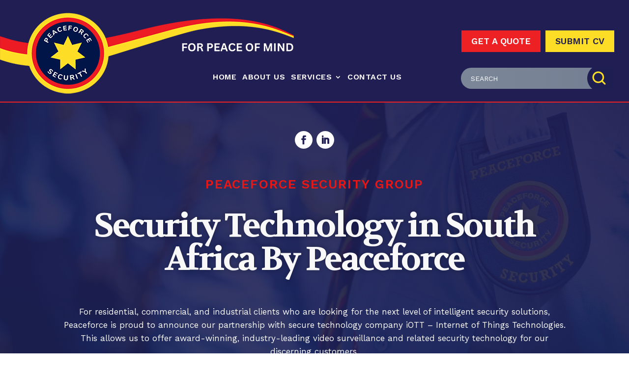

--- FILE ---
content_type: text/html; charset=UTF-8
request_url: https://peaceforcesecurity.co.za/security-technology/
body_size: 15982
content:
<!DOCTYPE html>
<html lang="en-US">
<head><script data-pagespeed-no-defer data-two-no-delay type="text/javascript" >var two_worker_data_critical_data = {"critical_data":{"critical_css":false,"critical_fonts":false}}</script><script data-pagespeed-no-defer data-two-no-delay type="text/javascript" >var two_worker_data_font = {"font":[]}</script><script data-pagespeed-no-defer data-two-no-delay type="text/javascript" >var two_worker_data_excluded_js = {"js":[]}</script><script data-pagespeed-no-defer data-two-no-delay type="text/javascript" >var two_worker_data_js = {"js":[{"inline":true,"code":"JTBBJTA5JTA5ZG9jdW1lbnQuZG9jdW1lbnRFbGVtZW50LmNsYXNzTmFtZSUyMCUzRCUyMCUyN2pzJTI3JTNCJTBBJTA5","id":"","uid":"two_696e9463125a6","exclude_blob":false,"excluded_from_delay":false},{"inline":true,"code":"[base64]","id":"","uid":"two_696e94631267b","exclude_blob":false,"excluded_from_delay":false},{"inline":true,"code":"[base64]","id":"","uid":"two_696e9463126bb","exclude_blob":false,"excluded_from_delay":false},{"inline":true,"code":"[base64]","id":"","uid":"two_696e9463126cc","exclude_blob":false,"excluded_from_delay":false},{"inline":true,"code":"[base64]","id":"","uid":"two_696e9463126da","exclude_blob":false,"excluded_from_delay":false},{"inline":true,"code":"[base64]","id":"","uid":"two_696e9463126f6","exclude_blob":false,"excluded_from_delay":false},{"inline":true,"code":"[base64]","id":"","uid":"two_696e946312703","exclude_blob":false,"excluded_from_delay":false},{"inline":true,"code":"[base64]","id":"","uid":"two_696e946312714","exclude_blob":false,"excluded_from_delay":false},{"inline":false,"url":"https:\/\/peaceforcesecurity.co.za\/wp-includes\/js\/jquery\/jquery.min.js?ver=3.7.1","id":"jquery-core-js","uid":"two_696e946312727","exclude_blob":false,"excluded_from_delay":false},{"inline":false,"url":"https:\/\/peaceforcesecurity.co.za\/wp-includes\/js\/jquery\/jquery-migrate.min.js?ver=3.4.1","id":"jquery-migrate-js","uid":"two_696e946312744","exclude_blob":false,"excluded_from_delay":false},{"inline":true,"code":"[base64]","id":"jquery-js-after","uid":"two_696e946312753","exclude_blob":false,"excluded_from_delay":false},{"inline":true,"code":"[base64]","id":"divi-custom-script-js-extra","uid":"two_696e946312763","exclude_blob":false,"excluded_from_delay":false},{"inline":false,"url":"https:\/\/peaceforcesecurity.co.za\/wp-content\/themes\/Divi\/js\/scripts.min.js?ver=4.27.4","id":"divi-custom-script-js","uid":"two_696e946312794","exclude_blob":false,"excluded_from_delay":false},{"inline":false,"url":"https:\/\/peaceforcesecurity.co.za\/wp-content\/themes\/Divi\/core\/admin\/js\/common.js?ver=4.27.4","id":"et-core-common-js","uid":"two_696e9463127a5","exclude_blob":false,"excluded_from_delay":false},{"code":"[base64]","inline":true,"uid":"two_dispatchEvent_script"}]}</script><script data-pagespeed-no-defer data-two-no-delay type="text/javascript" >var two_worker_data_css = {"css":[]}</script><link type="text/css" media="all" href="https://peaceforcesecurity.co.za/wp-content/cache/tw_optimize/css/two_34_aggregated.min.css?date=1768854627" rel="stylesheet"  />
	<meta charset="UTF-8" />
<meta http-equiv="X-UA-Compatible" content="IE=edge">
	<link rel="pingback" href="https://peaceforcesecurity.co.za/xmlrpc.php" />

	<script data-two_delay_src='inline' data-two_delay_id="two_696e9463125a6" type="text/javascript"></script>
	
	<script data-pagespeed-no-defer data-two-no-delay type="text/javascript">window.addEventListener("load",function(){window.two_page_loaded=true;});function logLoaded(){console.log("window is loaded");}
(function listen(){if(window.two_page_loaded){logLoaded();}else{console.log("window is notLoaded");window.setTimeout(listen,50);}})();function applyElementorControllers(){if(!window.elementorFrontend)return;window.elementorFrontend.init()}
function applyViewCss(cssUrl){if(!cssUrl)return;const cssNode=document.createElement('link');cssNode.setAttribute("href",cssUrl);cssNode.setAttribute("rel","stylesheet");cssNode.setAttribute("type","text/css");document.head.appendChild(cssNode);}
var two_scripts_load=true;var two_load_delayed_javascript=function(event){if(two_scripts_load){two_scripts_load=false;two_connect_script(0);if(typeof two_delay_custom_js_new=="object"){document.dispatchEvent(two_delay_custom_js_new)}
window.two_delayed_loading_events.forEach(function(event){console.log("removed event listener");document.removeEventListener(event,two_load_delayed_javascript,false)});}};function two_loading_events(event){setTimeout(function(event){return function(){var t=function(eventType,elementClientX,elementClientY){var _event=new Event(eventType,{bubbles:true,cancelable:true});if(eventType==="click"){_event.clientX=elementClientX;_event.clientY=elementClientY}else{_event.touches=[{clientX:elementClientX,clientY:elementClientY}]}
return _event};var element;if(event&&event.type==="touchend"){var touch=event.changedTouches[0];element=document.elementFromPoint(touch.clientX,touch.clientY);element.dispatchEvent(t('touchstart',touch.clientX,touch.clientY));element.dispatchEvent(t('touchend',touch.clientX,touch.clientY));element.dispatchEvent(t('click',touch.clientX,touch.clientY));}else if(event&&event.type==="click"){element=document.elementFromPoint(event.clientX,event.clientY);element.dispatchEvent(t(event.type,event.clientX,event.clientY));}}}(event),150);}</script><script data-pagespeed-no-defer data-two-no-delay type="text/javascript">window.two_delayed_loading_attribute="data-twodelayedjs";window.two_delayed_js_load_libs_first="";window.two_delayed_loading_events=["mousemove","click","keydown","wheel","touchmove","touchend"];window.two_event_listeners=[];</script><script data-pagespeed-no-defer data-two-no-delay type="text/javascript">document.onreadystatechange=function(){if(document.readyState==="interactive"){if(window.two_delayed_loading_attribute!==undefined){window.two_delayed_loading_events.forEach(function(ev){window.two_event_listeners[ev]=document.addEventListener(ev,two_load_delayed_javascript,{passive:false})});}
if(window.two_delayed_loading_attribute_css!==undefined){window.two_delayed_loading_events_css.forEach(function(ev){window.two_event_listeners_css[ev]=document.addEventListener(ev,two_load_delayed_css,{passive:false})});}
if(window.two_load_delayed_iframe!==undefined){window.two_delayed_loading_iframe_events.forEach(function(ev){window.two_iframe_event_listeners[ev]=document.addEventListener(ev,two_load_delayed_iframe,{passive:false})});}}}</script><meta name='robots' content='index, follow, max-image-preview:large, max-snippet:-1, max-video-preview:-1' />
<script data-two_delay_src='inline' data-two_delay_id="two_696e94631267b" type="text/javascript"></script>
	<!-- This site is optimized with the Yoast SEO plugin v26.3 - https://yoast.com/wordpress/plugins/seo/ -->
	<title>Advanced Security Technology Solutions | Peaceforce Security Group</title>
	<meta name="description" content="Stay ahead with Peaceforce&#039;s cutting-edge security technology solutions. Tailored for homes and businesses across South Africa. Contact us today for innovative protection!" />
	<link rel="canonical" href="https://peaceforcesecurity.co.za/security-technology/" />
	<meta property="og:locale" content="en_US" />
	<meta property="og:type" content="article" />
	<meta property="og:title" content="Advanced Security Technology Solutions | Peaceforce Security Group" />
	<meta property="og:description" content="Stay ahead with Peaceforce&#039;s cutting-edge security technology solutions. Tailored for homes and businesses across South Africa. Contact us today for innovative protection!" />
	<meta property="og:url" content="https://peaceforcesecurity.co.za/security-technology/" />
	<meta property="og:site_name" content="Peaceforce Security" />
	<meta property="article:modified_time" content="2024-10-22T09:00:07+00:00" />
	<meta name="twitter:card" content="summary_large_image" />
	<meta name="twitter:label1" content="Est. reading time" />
	<meta name="twitter:data1" content="11 minutes" />
	<script type="application/ld+json" class="yoast-schema-graph">{"@context":"https://schema.org","@graph":[{"@type":"WebPage","@id":"https://peaceforcesecurity.co.za/security-technology/","url":"https://peaceforcesecurity.co.za/security-technology/","name":"Advanced Security Technology Solutions | Peaceforce Security Group","isPartOf":{"@id":"https://peaceforcesecurity.co.za/#website"},"datePublished":"2024-09-18T11:45:49+00:00","dateModified":"2024-10-22T09:00:07+00:00","description":"Stay ahead with Peaceforce's cutting-edge security technology solutions. Tailored for homes and businesses across South Africa. Contact us today for innovative protection!","breadcrumb":{"@id":"https://peaceforcesecurity.co.za/security-technology/#breadcrumb"},"inLanguage":"en-US","potentialAction":[{"@type":"ReadAction","target":["https://peaceforcesecurity.co.za/security-technology/"]}]},{"@type":"BreadcrumbList","@id":"https://peaceforcesecurity.co.za/security-technology/#breadcrumb","itemListElement":[{"@type":"ListItem","position":1,"name":"Home","item":"https://peaceforcesecurity.co.za/"},{"@type":"ListItem","position":2,"name":"Security technology"}]},{"@type":"WebSite","@id":"https://peaceforcesecurity.co.za/#website","url":"https://peaceforcesecurity.co.za/","name":"Peaceforce Security","description":"For Peace of Mind","potentialAction":[{"@type":"SearchAction","target":{"@type":"EntryPoint","urlTemplate":"https://peaceforcesecurity.co.za/?s={search_term_string}"},"query-input":{"@type":"PropertyValueSpecification","valueRequired":true,"valueName":"search_term_string"}}],"inLanguage":"en-US"}]}</script>
	<!-- / Yoast SEO plugin. -->


<link rel='dns-prefetch' href='//fonts.googleapis.com' />
<link rel="alternate" type="application/rss+xml" title="Peaceforce Security &raquo; Feed" href="https://peaceforcesecurity.co.za/feed/" />
<link rel="alternate" type="application/rss+xml" title="Peaceforce Security &raquo; Comments Feed" href="https://peaceforcesecurity.co.za/comments/feed/" />
<link rel="alternate" title="oEmbed (JSON)" type="application/json+oembed" href="https://peaceforcesecurity.co.za/wp-json/oembed/1.0/embed?url=https%3A%2F%2Fpeaceforcesecurity.co.za%2Fsecurity-technology%2F" />
<link rel="alternate" title="oEmbed (XML)" type="text/xml+oembed" href="https://peaceforcesecurity.co.za/wp-json/oembed/1.0/embed?url=https%3A%2F%2Fpeaceforcesecurity.co.za%2Fsecurity-technology%2F&#038;format=xml" />
<meta content="Peaceforce Security v.1.0.0" name="generator"/>



<link rel='stylesheet' id='et-builder-googlefonts-cached-css' href='https://fonts.googleapis.com/css?family=Volkhov%3Aregular%2Citalic%2C700%2C700italic%7CWork+Sans%3A100%2C200%2C300%2Cregular%2C500%2C600%2C700%2C800%2C900%2C100italic%2C200italic%2C300italic%2Citalic%2C500italic%2C600italic%2C700italic%2C800italic%2C900italic&display=swap#038;subset=latin,latin-ext&#038;display=swap' type='text/css' media='all' />

<link rel="https://api.w.org/" href="https://peaceforcesecurity.co.za/wp-json/" /><link rel="alternate" title="JSON" type="application/json" href="https://peaceforcesecurity.co.za/wp-json/wp/v2/pages/34" /><link rel="EditURI" type="application/rsd+xml" title="RSD" href="https://peaceforcesecurity.co.za/xmlrpc.php?rsd" />
<meta name="generator" content="WordPress 6.9" />
<link rel='shortlink' href='https://peaceforcesecurity.co.za/?p=34' />
<!-- Google Tag Manager (1) -->
<script data-two_delay_src='inline' data-two_delay_id="two_696e9463126bb"></script>
<!-- End Google Tag Manager (1) -->
<script data-two_delay_src='inline' data-two_delay_id="two_696e9463126cc"></script><meta name="viewport" content="width=device-width, initial-scale=1.0, maximum-scale=1.0, user-scalable=0" /><script data-two_delay_src='inline' data-two_delay_id="two_696e9463126da" ></script>
<meta name="google-site-verification" content="2TfvKgGBEL1sGB4I1MHQsh1qJPFiXPcBRB_PVCoUkGE">
<!-- Google Tag Manager -->
<script data-two_delay_src='inline' data-two_delay_id="two_696e9463126f6"></script>
<!-- End Google Tag Manager --><link rel="icon" href="https://peaceforcesecurity.co.za/wp-content/uploads/2024/10/cropped-peaceforce-favicon-32x32.png" sizes="32x32" />
<link rel="icon" href="https://peaceforcesecurity.co.za/wp-content/uploads/2024/10/cropped-peaceforce-favicon-192x192.png" sizes="192x192" />
<link rel="apple-touch-icon" href="https://peaceforcesecurity.co.za/wp-content/uploads/2024/10/cropped-peaceforce-favicon-180x180.png" />
<meta name="msapplication-TileImage" content="https://peaceforcesecurity.co.za/wp-content/uploads/2024/10/cropped-peaceforce-favicon-270x270.png" />


</head>
<body class="wp-singular page-template-default page page-id-34 wp-theme-Divi wp-child-theme-peaceforce-security et-tb-has-template et-tb-has-header et-tb-has-footer et_button_left et_button_icon_visible et_button_no_icon et_pb_button_helper_class et_cover_background et_pb_gutter osx et_pb_gutters3 et_pb_pagebuilder_layout et_no_sidebar et_divi_theme et-db">
        <script data-pagespeed-no-defer data-two-no-delay type="text/javascript">

        </script>
         <script data-pagespeed-no-defer data-two-no-delay id="two_worker" type="javascript/worker">
                let two_font_actions = "not_load";
            let two_css_length=0;let two_connected_css_length=0;let two_uncritical_fonts=null;let two_uncritical_fonts_status=false;if(two_font_actions=="not_load"||two_font_actions=="exclude_uncritical_fonts"){two_uncritical_fonts_status=true;}
self.addEventListener("message",function(e){two_css_length=e.data.css.length;if(!e.data.critical_data.critical_css||!e.data.critical_data.critical_fonts){two_uncritical_fonts_status=false;}
if(e.data.font.length>0){two_fetch_inbg(e.data.font,"font");}
if(e.data.js.length>0){two_fetch_inbg(e.data.js,"js");}
if(e.data.excluded_js.length>0){two_fetch_inbg(e.data.excluded_js,"js",true);}
if(e.data.css.length>0){two_fetch_inbg(e.data.css,"css");}},false);function two_fetch_inbg(data,type,excluded_js=false){for(let i in data){if(typeof data[i].url!="undefined"){var modifiedScript=null;if(type==="js"&&typeof data[i].exclude_blob!="undefined"&&data[i].exclude_blob){modifiedScript={id:i,status:'ok',type:type,url:data[i].url,uid:data[i].uid};two_send_worker_data(modifiedScript);continue;}
fetch(data[i].url,{mode:'no-cors',redirect:'follow'}).then((r)=>{if(!r.ok||r.status!==200){throw Error(r.statusText);}
if(two_uncritical_fonts_status&&type=="css"){return(r.text());}else{return(r.blob());}}).then((content_)=>{let sheetURL="";if(two_uncritical_fonts_status&&type=="css"){sheetURL=two_create_blob(content_);}else{sheetURL=URL.createObjectURL(content_);}
modifiedScript=null;if(type=="css"){modifiedScript={id:i,type:type,status:'ok',media:data[i].media,url:sheetURL,uid:data[i].uid,original_url:data[i].url,two_uncritical_fonts:two_uncritical_fonts,};}else if(type=="js"){modifiedScript={id:i,status:'ok',type:type,url:sheetURL,uid:data[i].uid};}else if(type=="font"){modifiedScript={status:'ok',type:type,main_url:data[i].url,url:sheetURL,font_face:data[i].font_face};}
if(excluded_js){modifiedScript.excluded_from_delay=true;}
two_send_worker_data(modifiedScript);}).catch(function(error){console.log("error in fetching: "+error.toString()+", bypassing "+data[i].url);fetch(data[i].url,{redirect:'follow'}).then((r)=>{if(!r.ok||r.status!==200){throw Error(r.statusText);}
if(two_uncritical_fonts_status&&type=="css"){return(r.text());}else{return(r.blob());}}).then((content_)=>{let sheetURL="";if(two_uncritical_fonts_status&&type=="css"){sheetURL=two_create_blob(content_);}else{sheetURL=URL.createObjectURL(content_);}
var modifiedScript=null;if(type=="css"){modifiedScript={id:i,type:type,status:'ok',media:data[i].media,url:sheetURL,uid:data[i].uid,original_url:data[i].url,two_uncritical_fonts:two_uncritical_fonts,};}else if(type=="js"){modifiedScript={id:i,status:'ok',type:type,url:sheetURL,uid:data[i].uid};}else if(type=="font"){modifiedScript={status:'ok',type:type,main_url:data[i].url,url:sheetURL,font_face:data[i].font_face};}
if(excluded_js){modifiedScript.excluded_from_delay=true;}
two_send_worker_data(modifiedScript);}).catch(function(error){console.log("error in fetching no-cors: "+error.toString()+", bypassing "+data[i].url);try{console.log("error in fetching: "+error.toString()+", sending XMLHttpRequest"+data[i].url);let r=new XMLHttpRequest;if(two_uncritical_fonts_status&&type=="css"){r.responseType="text";}else{r.responseType="blob";}
r.onload=function(content_){let sheetURL="";if(two_uncritical_fonts_status&&type=="css"){sheetURL=two_create_blob(content_.target.response);}else{sheetURL=URL.createObjectURL(content_.target.response);}
if(r.status!==200){two_XMLHttpRequest_error(excluded_js,data[i],type,i);return;}
console.log("error in fetching: "+error.toString()+", XMLHttpRequest success "+data[i].url);let modifiedScript=null;if(type=="css"){modifiedScript={id:i,type:type,status:'ok',media:data[i].media,url:sheetURL,uid:data[i].uid,two_uncritical_fonts:two_uncritical_fonts,};}else if(type=="js"){modifiedScript={id:i,type:type,status:'ok',url:sheetURL,uid:data[i].uid};}else if(type=="font"){modifiedScript={type:type,status:'ok',main_url:data[i].url,url:sheetURL,font_face:data[i].font_face};}
if(excluded_js){modifiedScript.excluded_from_delay=true;}
two_send_worker_data(modifiedScript);};r.onerror=function(){two_XMLHttpRequest_error(excluded_js,data[i],type,i)};r.open("GET",data[i].url,true);r.send();}catch(e){console.log("error in fetching: "+e.toString()+", running fallback for "+data[i].url);var modifiedScript=null;if(type=="css"||type=="js"){modifiedScript={id:i,type:type,status:'error',url:data[i].url,uid:data[i].uid};}else if(type=="font"){modifiedScript={type:type,status:'error',url:data[i].url,font_face:data[i].font_face};}
if(excluded_js){modifiedScript.excluded_from_delay=true;}
two_send_worker_data(modifiedScript);}});});}}}
function two_XMLHttpRequest_error(excluded_js,data_i,type,i){console.log("error in fetching: XMLHttpRequest failed "+data_i.url);var modifiedScript=null;if(type=="css"||type=="js"){modifiedScript={id:i,type:type,status:'error',url:data_i.url,uid:data_i.uid};}else if(type=="font"){modifiedScript={type:type,status:'error',url:data_i.url,font_face:data_i.font_face};}
if(excluded_js){modifiedScript.excluded_from_delay=true;}
two_send_worker_data(modifiedScript);}
function two_create_blob(str){two_uncritical_fonts="";const regex=/@font-face\s*\{(?:[^{}])*\}/sig;str=str.replace(regex,function(e){if(e.includes("data:application")){return e;}
two_uncritical_fonts+=e;return"";});let blob_data=new Blob([str],{type:"text/css"});let sheetURL=URL.createObjectURL(blob_data);return sheetURL;}
function two_send_worker_data(data){if(data.type=="css"){two_connected_css_length++;data.length=two_css_length;data.connected_length=two_connected_css_length;}
self.postMessage(data)}
        </script>
        <script data-pagespeed-no-defer data-two-no-delay type="text/javascript">
                        let two_font_actions = "not_load";
                     two_worker_styles_list=[];two_worker_styles_count=0;var two_script_list=typeof two_worker_data_js==="undefined"?[]:two_worker_data_js.js;var two_excluded_js_list=typeof two_worker_data_excluded_js==="undefined"?[]:two_worker_data_excluded_js.js;var excluded_count=two_excluded_js_list.filter((el)=>{return!!el['url']}).length;var two_css_list=typeof two_worker_data_css==="undefined"?[]:two_worker_data_css.css;var two_fonts_list=typeof two_worker_data_font==="undefined"?[]:two_worker_data_font.font;var two_critical_data=typeof two_worker_data_critical_data==="undefined"?[]:two_worker_data_critical_data.critical_data;var wcode=new Blob([document.querySelector("#two_worker").textContent],{type:"text/javascript"});var two_worker=new Worker(window.URL.createObjectURL(wcode));var two_worker_data={"js":two_script_list,"excluded_js":two_excluded_js_list,"css":two_css_list,"font":two_fonts_list,critical_data:two_critical_data}
two_worker.postMessage(two_worker_data);two_worker.addEventListener("message",function(e){var data=e.data;if(data.type==="css"&&data.status==="ok"){if(data.two_uncritical_fonts&&two_font_actions=="exclude_uncritical_fonts"){let two_uncritical_fonts=data.two_uncritical_fonts;const two_font_tag=document.createElement("style");two_font_tag.innerHTML=two_uncritical_fonts;two_font_tag.className="two_uncritical_fonts";document.body.appendChild(two_font_tag);}
if(window.two_page_loaded){two_connect_style(data);}else{two_worker_styles_list.push(data);}}else if(data.type==="js"){if(data.status==="ok"){if(data.excluded_from_delay){two_excluded_js_list[data.id].old_url=two_excluded_js_list[data.id].url;two_excluded_js_list[data.id].url=data.url;two_excluded_js_list[data.id].success=true;excluded_count--;if(excluded_count===0){two_connect_script(0,two_excluded_js_list)}}else{two_script_list[data.id].old_url=two_script_list[data.id].url;two_script_list[data.id].url=data.url;two_script_list[data.id].success=true;}}}else if(data.type==="css"&&data.status==="error"){console.log("error in fetching, connecting style now")
two_connect_failed_style(data);}else if(data.type==="font"){two_connect_font(data);}});function UpdateQueryString(key,value,url){if(!url)url=window.location.href;var re=new RegExp("([?&])"+key+"=.*?(&|#|$)(.*)","gi"),hash;if(re.test(url)){if(typeof value!=="undefined"&&value!==null){return url.replace(re,"$1"+key+"="+value+"$2$3");}
else{hash=url.split("#");url=hash[0].replace(re,"$1$3").replace(/(&|\?)$/,"");if(typeof hash[1]!=="undefined"&&hash[1]!==null){url+="#"+hash[1];}
return url;}}
else{if(typeof value!=="undefined"&&value!==null){var separator=url.indexOf("?")!==-1?"&":"?";hash=url.split("#");url=hash[0]+separator+key+"="+value;if(typeof hash[1]!=="undefined"&&hash[1]!==null){url+="#"+hash[1];}
return url;}
else{return url;}}}
function two_connect_failed_style(data){var link=document.createElement("link");link.className="fallback_two_worker";link.rel="stylesheet";link.type="text/css";link.href=data.url;link.media="none";link.onload=function(){if(this.media==="none"){if(data.media){this.media=data.media;}else{this.media="all";}console.log(data.media);}if(data.connected_length==data.length&&typeof two_replace_backgrounds!="undefined"){two_replace_backgrounds();};two_styles_loaded()};document.getElementsByTagName("head")[0].appendChild(link);if(data.connected_length==data.length&&typeof two_replace_backgrounds!="undefined"){two_replace_backgrounds();}}
function two_connect_style(data,fixed_google_font=false){if(fixed_google_font===false&&typeof two_merge_google_fonts!=="undefined"&&data['original_url']&&data['original_url'].startsWith('https://fonts.googleapis.com/css')&&data['response']){data['response'].text().then(function(content){content=two_merge_google_fonts(content)
let blob=new Blob([content],{type:data['response'].type});data['url']=URL.createObjectURL(blob);two_connect_style(data,true);});return;}
var link=document.createElement("link");link.className="loaded_two_worker";link.rel="stylesheet";link.type="text/css";link.href=data.url;link.media=data.media;link.onload=function(){if(data.connected_length==data.length&&typeof two_replace_backgrounds!="undefined"){two_replace_backgrounds();};two_styles_loaded()};link.onerror=function(){two_styles_loaded()};document.getElementsByTagName("head")[0].appendChild(link);}
var two_event;function two_connect_script(i,scripts_list=null){if(i===0&&event){two_event=event;event.preventDefault();}
if(scripts_list===null){scripts_list=two_script_list;}
if(typeof scripts_list[i]!=="undefined"){let data_uid="[data-two_delay_id=\""+scripts_list[i].uid+"\"]";let current_script=document.querySelector(data_uid);let script=document.createElement("script");script.type="text/javascript";script.async=false;if(scripts_list[i].inline){var js_code=decodeURIComponent(atob(scripts_list[i].code));var blob=new Blob([js_code],{type:"text/javascript"});scripts_list[i].url=URL.createObjectURL(blob);}
if(current_script!=null&&typeof scripts_list[i].url!="undefined"){script.dataset.src=scripts_list[i].url;current_script.parentNode.insertBefore(script,current_script);current_script.getAttributeNames().map(function(name){let value=current_script.getAttribute(name);try{script.setAttribute(name,value);}catch(error){console.log(error);}});current_script.remove();script.classList.add("loaded_two_worker_js");if(typeof scripts_list[i].exclude_blob!="undefined"&&scripts_list[i].exclude_blob){script.dataset.blob_exclude="1";}}
i++;two_connect_script(i,scripts_list);}else{let elementor_frontend_js=null;document.querySelectorAll(".loaded_two_worker_js").forEach((elem)=>{let id=elem.getAttribute("id");if(id!='elementor-frontend-js'){two_load_delayed_js(elem);}else{elementor_frontend_js=elem;}});if(elementor_frontend_js!==null){two_load_delayed_js(elementor_frontend_js);}}}
function two_load_delayed_js(elem){let data_src=elem.dataset.src;if(elem.dataset.blob_exclude==="1"){delete elem.dataset.blob_exclude;delete elem.dataset.src;delete elem.dataset.two_delay_id;delete elem.dataset.two_delay_src;}
if(data_src){elem.setAttribute("src",data_src);}}
function two_connect_font(data){let font_face=data.font_face;if(font_face.indexOf("font-display")>=0){const regex=/font-display:[ ]*[a-z]*[A-Z]*;/g;while((m=regex.exec(font_face))!==null){if(m.index===regex.lastIndex){regex.lastIndex++;}
m.forEach((match,groupIndex)=>{console.log(match);font_face.replace(match,"font-display: swap;");});}}else{font_face=font_face.replace("}",";font-display: swap;}");}
if(typeof data.main_url!="undefined"){font_face=font_face.replace(data.main_url,data.url);}
var newStyle=document.createElement("style");newStyle.className="two_critical_font";newStyle.appendChild(document.createTextNode(font_face));document.head.appendChild(newStyle);}
let connect_stile_timeout=setInterval(function(){console.log(window.two_page_loaded);if(window.two_page_loaded){clearInterval(connect_stile_timeout);two_worker_styles_list.forEach(function(item,index){two_connect_style(item);});two_worker_styles_list=[];}},500);function two_styles_loaded(){if(two_css_list.length-++two_worker_styles_count==0){var critical_css=document.getElementById("two_critical_css");if(critical_css){critical_css.remove();}
onStylesLoadEvent=new Event("two_css_loaded");window.dispatchEvent(onStylesLoadEvent);}}
        </script>
	<div id="page-container">
<div id="et-boc" class="et-boc">
			
		<header class="et-l et-l--header">
			<div class="et_builder_inner_content et_pb_gutters3">
		<div class="et_pb_with_border et_pb_section et_pb_section_0_tb_header header-section et_pb_with_background et_section_regular et_pb_section--fixed et_pb_section--with-menu" >
				
				
				
				
				
				
				<div class="et_pb_row et_pb_row_0_tb_header row-one">
				<div class="et_pb_column et_pb_column_4_4 et_pb_column_0_tb_header pa-inline-buttons  et_pb_css_mix_blend_mode_passthrough et-last-child">
				
				
				
				
				<div class="et_pb_module et_pb_image et_pb_image_0_tb_header peace-logo">
				
				
				
				
				<a href="https://peaceforcesecurity.co.za/"><span class="et_pb_image_wrap "><picture><noscript><source srcset="https://peaceforcesecurity.co.za/wp-content/webp-express/webp-images/uploads/2024/10/GET-A-QUOTE_s.png.webp 600w, https://peaceforcesecurity.co.za/wp-content/webp-express/webp-images/uploads/2024/10/GET-A-QUOTE_s-480x134.png.webp 480w" sizes="(min-width: 0px) and (max-width: 480px) 480px, (min-width: 481px) 600px, 100vw" type="image/webp"></noscript><source  data-srcset="https://peaceforcesecurity.co.za/wp-content/webp-express/webp-images/uploads/2024/10/GET-A-QUOTE_s.png.webp 600w, https://peaceforcesecurity.co.za/wp-content/webp-express/webp-images/uploads/2024/10/GET-A-QUOTE_s-480x134.png.webp 480w"  data-sizes="(min-width: 0px) and (max-width: 480px) 480px, (min-width: 481px) 600px, 100vw" type="image/webp"><noscript><img fetchpriority="high" decoding="async" width="600" height="167" src="https://peaceforcesecurity.co.za/wp-content/uploads/2024/10/GET-A-QUOTE_s.png" alt="" title="GET A QUOTE_s" srcset="https://peaceforcesecurity.co.za/wp-content/uploads/2024/10/GET-A-QUOTE_s.png 600w, https://peaceforcesecurity.co.za/wp-content/uploads/2024/10/GET-A-QUOTE_s-480x134.png 480w" sizes="(min-width: 0px) and (max-width: 480px) 480px, (min-width: 481px) 600px, 100vw" class="wp-image-1111 webpexpress-processed"></noscript><img fetchpriority="high" decoding="async" width="600" height="167" src='data:image/svg+xml,%3Csvg%20xmlns=%22http://www.w3.org/2000/svg%22%20viewBox=%220%200%20600%20167%22%3E%3C/svg%3E' data-src="https://peaceforcesecurity.co.za/wp-content/uploads/2024/10/GET-A-QUOTE_s.png" alt="" title="GET A QUOTE_s"  data-srcset="https://peaceforcesecurity.co.za/wp-content/uploads/2024/10/GET-A-QUOTE_s.png 600w, https://peaceforcesecurity.co.za/wp-content/uploads/2024/10/GET-A-QUOTE_s-480x134.png 480w"  data-sizes="(min-width: 0px) and (max-width: 480px) 480px, (min-width: 481px) 600px, 100vw" class=" lazy  wp-image-1111 webpexpress-processed"></picture></span></a>
			</div><div class="et_pb_button_module_wrapper et_pb_button_0_tb_header_wrapper et_pb_button_alignment_right et_pb_module ">
				<a class="et_pb_button et_pb_button_0_tb_header custom-quote-button et_pb_bg_layout_light" href="/contact-us/#quote">Get A Quote</a>
			</div><div class="et_pb_button_module_wrapper et_pb_button_1_tb_header_wrapper et_pb_button_alignment_right et_pb_module ">
				<a class="et_pb_button et_pb_button_1_tb_header custom-cv-button et_pb_bg_layout_light" href="/upload-your-cv/">Submit CV</a>
			</div>
			</div>
				
				
				
				
			</div><div class="et_pb_row et_pb_row_1_tb_header row-two et_pb_row--with-menu">
				<div class="et_pb_column et_pb_column_4_4 et_pb_column_1_tb_header  et_pb_css_mix_blend_mode_passthrough et-last-child et_pb_column--with-menu">
				
				
				
				
				<div class="et_pb_module et_pb_menu et_pb_menu_0_tb_header peace-menu et_pb_bg_layout_light  et_pb_text_align_left et_dropdown_animation_fade et_pb_menu--without-logo et_pb_menu--style-centered">
					
					
					
					
					<div class="et_pb_menu_inner_container clearfix">
						
						<div class="et_pb_menu__wrap">
							<div class="et_pb_menu__menu">
								<nav class="et-menu-nav"><ul id="menu-main-menu" class="et-menu nav"><li class="et_pb_menu_page_id-home menu-item menu-item-type-post_type menu-item-object-page menu-item-home menu-item-48"><a href="https://peaceforcesecurity.co.za/">Home</a></li>
<li class="et_pb_menu_page_id-24 menu-item menu-item-type-post_type menu-item-object-page menu-item-49"><a href="https://peaceforcesecurity.co.za/about-us/">About Us</a></li>
<li class="et_pb_menu_page_id-50 menu-item menu-item-type-custom menu-item-object-custom current-menu-ancestor current-menu-parent menu-item-has-children menu-item-50"><a>Services</a>
<ul class="sub-menu">
	<li class="et_pb_menu_page_id-26 menu-item menu-item-type-post_type menu-item-object-page menu-item-56"><a href="https://peaceforcesecurity.co.za/armed-security-guards/">Security Guards</a></li>
	<li class="et_pb_menu_page_id-28 menu-item menu-item-type-post_type menu-item-object-page menu-item-53"><a href="https://peaceforcesecurity.co.za/mining-security/">Mining Security</a></li>
	<li class="et_pb_menu_page_id-30 menu-item menu-item-type-post_type menu-item-object-page menu-item-52"><a href="https://peaceforcesecurity.co.za/residential-security/">Residential Security</a></li>
	<li class="et_pb_menu_page_id-32 menu-item menu-item-type-post_type menu-item-object-page menu-item-54"><a href="https://peaceforcesecurity.co.za/commercial-security/">Commercial Security</a></li>
	<li class="et_pb_menu_page_id-34 menu-item menu-item-type-post_type menu-item-object-page current-menu-item page_item page-item-34 current_page_item menu-item-51"><a href="https://peaceforcesecurity.co.za/security-technology/" aria-current="page">Security Technology</a></li>
	<li class="et_pb_menu_page_id-36 menu-item menu-item-type-post_type menu-item-object-page menu-item-55"><a href="https://peaceforcesecurity.co.za/banking-security/">Banking Security</a></li>
	<li class="et_pb_menu_page_id-38 menu-item menu-item-type-post_type menu-item-object-page menu-item-57"><a href="https://peaceforcesecurity.co.za/cctv-solutions/">CCTV Surveillance</a></li>
	<li class="et_pb_menu_page_id-42 menu-item menu-item-type-post_type menu-item-object-page menu-item-59"><a href="https://peaceforcesecurity.co.za/off-site-monitoring/">Off Site Monitoring</a></li>
	<li class="et_pb_menu_page_id-40 menu-item menu-item-type-post_type menu-item-object-page menu-item-58"><a href="https://peaceforcesecurity.co.za/forensics/">Fraud &#038; Investigation</a></li>
</ul>
</li>
<li class="et_pb_menu_page_id-44 menu-item menu-item-type-post_type menu-item-object-page menu-item-60"><a href="https://peaceforcesecurity.co.za/contact-us/">Contact us</a></li>
</ul></nav>
							</div>
							
							
							<div class="et_mobile_nav_menu">
				<div class="mobile_nav closed">
					<span class="mobile_menu_bar"></span>
				</div>
			</div>
						</div>
						
					</div>
				</div><div class="et_pb_with_border et_pb_module et_pb_search et_pb_search_0_tb_header ds-icon-search custom-search-bar  et_pb_text_align_left et_pb_bg_layout_light">
				
				
				
				
				<form role="search" method="get" class="et_pb_searchform" action="https://peaceforcesecurity.co.za/">
					<div>
						<label class="screen-reader-text" for="s">Search for:</label>
						<input type="text" name="s" placeholder="SEARCH" class="et_pb_s" />
						<input type="hidden" name="et_pb_searchform_submit" value="et_search_proccess" />
						
						<input type="hidden" name="et_pb_include_posts" value="yes" />
						<input type="hidden" name="et_pb_include_pages" value="yes" />
						<input type="submit" value="Search" class="et_pb_searchsubmit">
					</div>
				</form>
			</div>
			</div>
				
				
				
				
			</div>
				
				
			</div><div class="et_pb_with_border et_pb_section et_pb_section_1_tb_header header-section-mobile et_pb_with_background et_section_regular et_pb_section--with-menu" >
				
				
				
				
				
				
				<div class="et_pb_row et_pb_row_2_tb_header row-two-mobile et_pb_row--with-menu">
				<div class="et_pb_column et_pb_column_4_4 et_pb_column_2_tb_header  et_pb_css_mix_blend_mode_passthrough et-last-child et_pb_column--with-menu">
				
				
				
				
				<div class="et_pb_module et_pb_menu et_pb_menu_1_tb_header peace-menu et_pb_bg_layout_light  et_pb_text_align_left et_dropdown_animation_fade et_pb_menu--with-logo et_pb_menu--style-left_aligned">
					
					
					
					
					<div class="et_pb_menu_inner_container clearfix">
						<div class="et_pb_menu__logo-wrap">
			  <div class="et_pb_menu__logo">
				<picture><noscript><source srcset="https://peaceforcesecurity.co.za/wp-content/webp-express/webp-images/uploads/2024/10/GET-A-QUOTE_s.png.webp 600w, https://peaceforcesecurity.co.za/wp-content/webp-express/webp-images/uploads/2024/10/GET-A-QUOTE_s-480x134.png.webp 480w" sizes="(min-width: 0px) and (max-width: 480px) 480px, (min-width: 481px) 600px, 100vw" type="image/webp"></noscript><source  data-srcset="https://peaceforcesecurity.co.za/wp-content/webp-express/webp-images/uploads/2024/10/GET-A-QUOTE_s.png.webp 600w, https://peaceforcesecurity.co.za/wp-content/webp-express/webp-images/uploads/2024/10/GET-A-QUOTE_s-480x134.png.webp 480w"  data-sizes="(min-width: 0px) and (max-width: 480px) 480px, (min-width: 481px) 600px, 100vw" type="image/webp"><noscript><img decoding="async" width="600" height="167" src="https://peaceforcesecurity.co.za/wp-content/uploads/2024/10/GET-A-QUOTE_s.png" alt="Peaceforce logo with slogan - for peace of mind" srcset="https://peaceforcesecurity.co.za/wp-content/uploads/2024/10/GET-A-QUOTE_s.png 600w, https://peaceforcesecurity.co.za/wp-content/uploads/2024/10/GET-A-QUOTE_s-480x134.png 480w" sizes="(min-width: 0px) and (max-width: 480px) 480px, (min-width: 481px) 600px, 100vw" class="wp-image-1111 webpexpress-processed"></noscript><img decoding="async" width="600" height="167" src='data:image/svg+xml,%3Csvg%20xmlns=%22http://www.w3.org/2000/svg%22%20viewBox=%220%200%20600%20167%22%3E%3C/svg%3E' data-src="https://peaceforcesecurity.co.za/wp-content/uploads/2024/10/GET-A-QUOTE_s.png" alt="Peaceforce logo with slogan - for peace of mind"  data-srcset="https://peaceforcesecurity.co.za/wp-content/uploads/2024/10/GET-A-QUOTE_s.png 600w, https://peaceforcesecurity.co.za/wp-content/uploads/2024/10/GET-A-QUOTE_s-480x134.png 480w"  data-sizes="(min-width: 0px) and (max-width: 480px) 480px, (min-width: 481px) 600px, 100vw" class=" lazy  wp-image-1111 webpexpress-processed"></picture>
			  </div>
			</div>
						<div class="et_pb_menu__wrap">
							<div class="et_pb_menu__menu">
								<nav class="et-menu-nav"><ul id="menu-main-menu-1" class="et-menu nav"><li class="et_pb_menu_page_id-home menu-item menu-item-type-post_type menu-item-object-page menu-item-home menu-item-48"><a href="https://peaceforcesecurity.co.za/">Home</a></li>
<li class="et_pb_menu_page_id-24 menu-item menu-item-type-post_type menu-item-object-page menu-item-49"><a href="https://peaceforcesecurity.co.za/about-us/">About Us</a></li>
<li class="et_pb_menu_page_id-50 menu-item menu-item-type-custom menu-item-object-custom current-menu-ancestor current-menu-parent menu-item-has-children menu-item-50"><a>Services</a>
<ul class="sub-menu">
	<li class="et_pb_menu_page_id-26 menu-item menu-item-type-post_type menu-item-object-page menu-item-56"><a href="https://peaceforcesecurity.co.za/armed-security-guards/">Security Guards</a></li>
	<li class="et_pb_menu_page_id-28 menu-item menu-item-type-post_type menu-item-object-page menu-item-53"><a href="https://peaceforcesecurity.co.za/mining-security/">Mining Security</a></li>
	<li class="et_pb_menu_page_id-30 menu-item menu-item-type-post_type menu-item-object-page menu-item-52"><a href="https://peaceforcesecurity.co.za/residential-security/">Residential Security</a></li>
	<li class="et_pb_menu_page_id-32 menu-item menu-item-type-post_type menu-item-object-page menu-item-54"><a href="https://peaceforcesecurity.co.za/commercial-security/">Commercial Security</a></li>
	<li class="et_pb_menu_page_id-34 menu-item menu-item-type-post_type menu-item-object-page current-menu-item page_item page-item-34 current_page_item menu-item-51"><a href="https://peaceforcesecurity.co.za/security-technology/" aria-current="page">Security Technology</a></li>
	<li class="et_pb_menu_page_id-36 menu-item menu-item-type-post_type menu-item-object-page menu-item-55"><a href="https://peaceforcesecurity.co.za/banking-security/">Banking Security</a></li>
	<li class="et_pb_menu_page_id-38 menu-item menu-item-type-post_type menu-item-object-page menu-item-57"><a href="https://peaceforcesecurity.co.za/cctv-solutions/">CCTV Surveillance</a></li>
	<li class="et_pb_menu_page_id-42 menu-item menu-item-type-post_type menu-item-object-page menu-item-59"><a href="https://peaceforcesecurity.co.za/off-site-monitoring/">Off Site Monitoring</a></li>
	<li class="et_pb_menu_page_id-40 menu-item menu-item-type-post_type menu-item-object-page menu-item-58"><a href="https://peaceforcesecurity.co.za/forensics/">Fraud &#038; Investigation</a></li>
</ul>
</li>
<li class="et_pb_menu_page_id-44 menu-item menu-item-type-post_type menu-item-object-page menu-item-60"><a href="https://peaceforcesecurity.co.za/contact-us/">Contact us</a></li>
</ul></nav>
							</div>
							
							
							<div class="et_mobile_nav_menu">
				<div class="mobile_nav closed">
					<span class="mobile_menu_bar"></span>
				</div>
			</div>
						</div>
						
					</div>
				</div>
			</div>
				
				
				
				
			</div><div class="et_pb_row et_pb_row_3_tb_header row-one-mobile">
				<div class="et_pb_column et_pb_column_4_4 et_pb_column_3_tb_header pa-inline-buttons  et_pb_css_mix_blend_mode_passthrough et-last-child">
				
				
				
				
				<div class="et_pb_button_module_wrapper et_pb_button_2_tb_header_wrapper et_pb_button_alignment_center et_pb_module ">
				<a class="et_pb_button et_pb_button_2_tb_header custom-quote-button et_pb_bg_layout_light" href="/contact-us/#quote">Get A Quote</a>
			</div><div class="et_pb_button_module_wrapper et_pb_button_3_tb_header_wrapper et_pb_button_alignment_center et_pb_module ">
				<a class="et_pb_button et_pb_button_3_tb_header custom-cv-button et_pb_bg_layout_light" href="/upload-your-cv/">Submit CV</a>
			</div>
			</div>
				
				
				
				
			</div><div class="et_pb_row et_pb_row_4_tb_header row-three-mobile">
				<div class="et_pb_column et_pb_column_4_4 et_pb_column_4_tb_header  et_pb_css_mix_blend_mode_passthrough et-last-child">
				
				
				
				
				<div class="et_pb_with_border et_pb_module et_pb_search et_pb_search_1_tb_header ds-icon-search custom-search-bar  et_pb_text_align_left et_pb_bg_layout_light">
				
				
				
				
				<form role="search" method="get" class="et_pb_searchform" action="https://peaceforcesecurity.co.za/">
					<div>
						<label class="screen-reader-text" for="s">Search for:</label>
						<input type="text" name="s" placeholder="SEARCH" class="et_pb_s" />
						<input type="hidden" name="et_pb_searchform_submit" value="et_search_proccess" />
						
						<input type="hidden" name="et_pb_include_posts" value="yes" />
						<input type="hidden" name="et_pb_include_pages" value="yes" />
						<input type="submit" value="Search" class="et_pb_searchsubmit">
					</div>
				</form>
			</div>
			</div>
				
				
				
				
			</div>
				
				
			</div>		</div>
	</header>
	<div id="et-main-area">
	
<div id="main-content">


			
				<article id="post-34" class="post-34 page type-page status-publish hentry category-security-badge-background">

				
					<div class="entry-content">
					<div class="et-l et-l--post">
			<div class="et_builder_inner_content et_pb_gutters3"><div class="et_pb_section et_pb_section_0 service-page-section et_pb_with_background et_section_regular" >
				
				
				
				
				
				
				<div class="et_pb_row et_pb_row_1 global-social-row">
				<div class="et_pb_column et_pb_column_4_4 et_pb_column_0  et_pb_css_mix_blend_mode_passthrough et-last-child">
				
				
				
				
				<ul class="et_pb_module et_pb_social_media_follow et_pb_social_media_follow_0 clearfix  et_pb_text_align_center et_pb_bg_layout_light">
				
				
				
				
				<li
            class='et_pb_social_media_follow_network_0 et_pb_social_icon et_pb_social_network_link  et-social-facebook'><a
              href='https://www.facebook.com/PeaceforceGroupSA/'
              class='icon et_pb_with_border'
              title='Follow on Facebook'
               target="_blank"><span
                class='et_pb_social_media_follow_network_name'
                aria-hidden='true'
                >Follow</span></a></li><li
            class='et_pb_social_media_follow_network_1 et_pb_social_icon et_pb_social_network_link  et-social-linkedin'><a
              href='https://www.linkedin.com/company/peaceforce-security-group/'
              class='icon et_pb_with_border'
              title='Follow on LinkedIn'
               target="_blank"><span
                class='et_pb_social_media_follow_network_name'
                aria-hidden='true'
                >Follow</span></a></li>
			</ul>
			</div>
				
				
				
				
			</div><div class="et_pb_row et_pb_row_2 pages-titles">
				<div class="et_pb_column et_pb_column_4_4 et_pb_column_1  et_pb_css_mix_blend_mode_passthrough et-last-child">
				
				
				
				
				<div class="et_pb_module et_pb_text et_pb_text_0  et_pb_text_align_center et_pb_bg_layout_light">
				
				
				
				
				<div class="et_pb_text_inner"><h5>peaceforce security group</h5></div>
			</div><div class="et_pb_module et_pb_text et_pb_text_1  et_pb_text_align_center et_pb_bg_layout_light">
				
				
				
				
				<div class="et_pb_text_inner"><h1>Security Technology in South Africa By Peaceforce</h1></div>
			</div>
			</div>
				
				
				
				
			</div><div class="et_pb_row et_pb_row_3 service-page-intro">
				<div class="et_pb_column et_pb_column_4_4 et_pb_column_2  et_pb_css_mix_blend_mode_passthrough et-last-child">
				
				
				
				
				<div class="et_pb_module et_pb_text et_pb_text_2  et_pb_text_align_center et_pb_bg_layout_light">
				
				
				
				
				<div class="et_pb_text_inner"><p>For residential, commercial, and industrial clients who are looking for the next level of intelligent security solutions, Peaceforce is proud to announce our partnership with secure technology company iOTT – Internet of Things Technologies. This allows us to offer award-winning, industry-leading video surveillance and related security technology for our discerning customers.</p></div>
			</div>
			</div>
				
				
				
				
			</div><div class="et_pb_row et_pb_row_4 services-blocks-service-page peace-bullet-list et_pb_equal_columns et_pb_gutters1">
				<div class="et_pb_column et_pb_column_1_3 et_pb_column_3 service-col-1  et_pb_css_mix_blend_mode_passthrough">
				
				
				
				
				<div class="et_pb_module et_pb_cta_0 et_pb_promo  et_pb_text_align_left et_pb_bg_layout_dark">
				
				
				
				
				<div class="et_pb_promo_description"><h2 class="et_pb_module_header">Intelligent Security Solutions, Surveillance and Recognitive Services</h2><div><p>Partnering with a secure technology company like IOTT presents us with a number of advantages. Their experience in providing world class surveillance and security solutions for both governmental and police organisations as well as private businesses and citizens means we can give our clients access to truly world class, state of the art security products.</p></div></div>
				<div class="et_pb_button_wrapper"><a class="et_pb_button et_pb_promo_button" href="/contact-us" data-icon="&#xf054;">Contact Us</a></div>
			</div><div class="et_pb_module et_pb_image et_pb_image_0 et_pb_image_sticky">
				
				
				
				
				<span class="et_pb_image_wrap "><picture><noscript><source srcset="https://peaceforcesecurity.co.za/wp-content/webp-express/webp-images/uploads/2024/09/transparent.png.webp 900w, https://peaceforcesecurity.co.za/wp-content/webp-express/webp-images/uploads/2024/09/transparent-768x576.png.webp 768w" sizes="(max-width: 900px) 100vw, 900px" type="image/webp"></noscript><source  data-srcset="https://peaceforcesecurity.co.za/wp-content/webp-express/webp-images/uploads/2024/09/transparent.png.webp 900w, https://peaceforcesecurity.co.za/wp-content/webp-express/webp-images/uploads/2024/09/transparent-768x576.png.webp 768w"  data-sizes="(max-width: 900px) 100vw, 900px" type="image/webp"><noscript><img decoding="async" width="900" height="675" src="https://peaceforcesecurity.co.za/wp-content/uploads/2024/09/transparent.png" alt="" title="security-tech_s" srcset="https://peaceforcesecurity.co.za/wp-content/uploads/2024/09/transparent.png 900w, https://peaceforcesecurity.co.za/wp-content/uploads/2024/09/transparent-768x576.png 768w" sizes="(max-width: 900px) 100vw, 900px" class="wp-image-129 webpexpress-processed" data-et-multi-view="{"schema":{"attrs":{"desktop":{"src":"https:\/\/peaceforcesecurity.co.za\/wp-content\/uploads\/2024\/09\/transparent.png","alt":"","title":"security-tech_s","class":"wp-image-129","srcset":"https:\/\/peaceforcesecurity.co.za\/wp-content\/uploads\/2024\/09\/transparent.png 900w, https:\/\/peaceforcesecurity.co.za\/wp-content\/uploads\/2024\/09\/transparent-768x576.png 768w","sizes":"(max-width: 900px) 100vw, 900px"},"tablet":{"src":"https:\/\/peaceforcesecurity.co.za\/wp-content\/uploads\/2024\/10\/security-tech_s.jpg","srcset":"https:\/\/peaceforcesecurity.co.za\/wp-content\/uploads\/2024\/10\/security-tech_s.jpg 1703w, https:\/\/peaceforcesecurity.co.za\/wp-content\/uploads\/2024\/10\/security-tech_s-768x761.jpg 768w","sizes":"(max-width: 1703px) 100vw, 1703px"}}},"slug":"et_pb_image"}"></noscript><img decoding="async" width="900" height="675" src='data:image/svg+xml,%3Csvg%20xmlns=%22http://www.w3.org/2000/svg%22%20viewBox=%220%200%20900%20675%22%3E%3C/svg%3E' data-src="https://peaceforcesecurity.co.za/wp-content/uploads/2024/09/transparent.png" alt="" title="security-tech_s"  data-srcset="https://peaceforcesecurity.co.za/wp-content/uploads/2024/09/transparent.png 900w, https://peaceforcesecurity.co.za/wp-content/uploads/2024/09/transparent-768x576.png 768w"  data-sizes="(max-width: 900px) 100vw, 900px" class=" lazy  wp-image-129 webpexpress-processed" data-et-multi-view="{"schema":{"attrs":{"desktop":{"src":"https:\/\/peaceforcesecurity.co.za\/wp-content\/uploads\/2024\/09\/transparent.png","alt":"","title":"security-tech_s","class":"wp-image-129","srcset":"https:\/\/peaceforcesecurity.co.za\/wp-content\/uploads\/2024\/09\/transparent.png 900w, https:\/\/peaceforcesecurity.co.za\/wp-content\/uploads\/2024\/09\/transparent-768x576.png 768w","sizes":"(max-width: 900px) 100vw, 900px"},"tablet":{"src":"https:\/\/peaceforcesecurity.co.za\/wp-content\/uploads\/2024\/10\/security-tech_s.jpg","srcset":"https:\/\/peaceforcesecurity.co.za\/wp-content\/uploads\/2024\/10\/security-tech_s.jpg 1703w, https:\/\/peaceforcesecurity.co.za\/wp-content\/uploads\/2024\/10\/security-tech_s-768x761.jpg 768w","sizes":"(max-width: 1703px) 100vw, 1703px"}}},"slug":"et_pb_image"}"></picture></span>
			</div>
			</div><div class="et_pb_column et_pb_column_1_3 et_pb_column_4 service-col-2  et_pb_css_mix_blend_mode_passthrough">
				
				
				
				
				<div class="et_pb_module et_pb_image et_pb_image_1">
				
				
				
				
				<span class="et_pb_image_wrap "><picture><noscript><source srcset="https://peaceforcesecurity.co.za/wp-content/webp-express/webp-images/uploads/2024/10/video.jpg.webp 1703w, https://peaceforcesecurity.co.za/wp-content/webp-express/webp-images/uploads/2024/10/video-768x761.jpg.webp 768w" sizes="(max-width: 1703px) 100vw, 1703px" type="image/webp"></noscript><source  data-srcset="https://peaceforcesecurity.co.za/wp-content/webp-express/webp-images/uploads/2024/10/video.jpg.webp 1703w, https://peaceforcesecurity.co.za/wp-content/webp-express/webp-images/uploads/2024/10/video-768x761.jpg.webp 768w"  data-sizes="(max-width: 1703px) 100vw, 1703px" type="image/webp"><noscript><img decoding="async" width="1703" height="1688" src="https://peaceforcesecurity.co.za/wp-content/uploads/2024/10/video.jpg" alt="" title="video" srcset="https://peaceforcesecurity.co.za/wp-content/uploads/2024/10/video.jpg 1703w, https://peaceforcesecurity.co.za/wp-content/uploads/2024/10/video-768x761.jpg 768w" sizes="(max-width: 1703px) 100vw, 1703px" class="wp-image-830 webpexpress-processed"></noscript><img decoding="async" width="1703" height="1688" src='data:image/svg+xml,%3Csvg%20xmlns=%22http://www.w3.org/2000/svg%22%20viewBox=%220%200%201703%201688%22%3E%3C/svg%3E' data-src="https://peaceforcesecurity.co.za/wp-content/uploads/2024/10/video.jpg" alt="" title="video"  data-srcset="https://peaceforcesecurity.co.za/wp-content/uploads/2024/10/video.jpg 1703w, https://peaceforcesecurity.co.za/wp-content/uploads/2024/10/video-768x761.jpg 768w"  data-sizes="(max-width: 1703px) 100vw, 1703px" class=" lazy  wp-image-830 webpexpress-processed"></picture></span>
			</div><div class="et_pb_module et_pb_cta_1 et_pb_promo  et_pb_text_align_left et_pb_bg_layout_dark">
				
				
				
				
				<div class="et_pb_promo_description"><div><p>Some of the equipment and security solutions IOTT specializes in include facial and license plate recognition cameras, body-worn cameras for security guards and officers, CCTV and motion-detectors cameras, and a variety of smart residential security solutions – all backed by deep learning and AI technology.</p></div></div>
				<div class="et_pb_button_wrapper"><a class="et_pb_button et_pb_promo_button" href="#quote" data-icon="&#xf054;">Request a quote</a></div>
			</div>
			</div><div class="et_pb_column et_pb_column_1_3 et_pb_column_5 service-col-3  et_pb_css_mix_blend_mode_passthrough et-last-child">
				
				
				
				
				<div class="et_pb_module et_pb_image et_pb_image_2">
				
				
				
				
				<span class="et_pb_image_wrap "><picture><noscript><source srcset="https://peaceforcesecurity.co.za/wp-content/webp-express/webp-images/uploads/2024/10/camara.jpg.webp 1703w, https://peaceforcesecurity.co.za/wp-content/webp-express/webp-images/uploads/2024/10/camara-768x761.jpg.webp 768w" sizes="(max-width: 1703px) 100vw, 1703px" type="image/webp"></noscript><source  data-srcset="https://peaceforcesecurity.co.za/wp-content/webp-express/webp-images/uploads/2024/10/camara.jpg.webp 1703w, https://peaceforcesecurity.co.za/wp-content/webp-express/webp-images/uploads/2024/10/camara-768x761.jpg.webp 768w"  data-sizes="(max-width: 1703px) 100vw, 1703px" type="image/webp"><noscript><img decoding="async" width="1703" height="1688" src="https://peaceforcesecurity.co.za/wp-content/uploads/2024/10/camara.jpg" alt="" title="camara" srcset="https://peaceforcesecurity.co.za/wp-content/uploads/2024/10/camara.jpg 1703w, https://peaceforcesecurity.co.za/wp-content/uploads/2024/10/camara-768x761.jpg 768w" sizes="(max-width: 1703px) 100vw, 1703px" class="wp-image-831 webpexpress-processed"></noscript><img decoding="async" width="1703" height="1688" src='data:image/svg+xml,%3Csvg%20xmlns=%22http://www.w3.org/2000/svg%22%20viewBox=%220%200%201703%201688%22%3E%3C/svg%3E' data-src="https://peaceforcesecurity.co.za/wp-content/uploads/2024/10/camara.jpg" alt="" title="camara"  data-srcset="https://peaceforcesecurity.co.za/wp-content/uploads/2024/10/camara.jpg 1703w, https://peaceforcesecurity.co.za/wp-content/uploads/2024/10/camara-768x761.jpg 768w"  data-sizes="(max-width: 1703px) 100vw, 1703px" class=" lazy  wp-image-831 webpexpress-processed"></picture></span>
			</div><div class="et_pb_module et_pb_cta_2 et_pb_promo  et_pb_text_align_left et_pb_bg_layout_dark">
				
				
				
				
				<div class="et_pb_promo_description"><h2 class="et_pb_module_header">Our Security Technology Services Include:</h2><div><ul>
<li>CCTV Cameras, and CCTV Monitoring Systems</li>
<li>Triggered alarms that send a notification to your mobile phone</li>
<li>Access &amp; Egress Control</li>
<li>3G, 4G, GPS and AI security solutions for outdoor spaces</li>
<li>Time &amp; Attendance solutions</li>
<li>Intercom systems</li>
<li>Vehicle registration plate recognition cameras</li>
<li>Boom gates and Turnstile gates</li>
<li>Undercover surveillance systems and many other investigative electronic solutions</li>
</ul></div></div>
				
			</div>
			</div>
				
				
				
				
			</div><div class="et_pb_row et_pb_row_6 cta-banner services-page">
				<div class="et_pb_column et_pb_column_4_4 et_pb_column_6  et_pb_css_mix_blend_mode_passthrough et-last-child">
				
				
				
				
				<div class="et_pb_module et_pb_text et_pb_text_3  et_pb_text_align_center et_pb_bg_layout_light">
				
				
				
				
				<div class="et_pb_text_inner"><h2>Comprehensive residential and commercial security technology</h2>
<p>We understand that nothing is more important than the safety of your family and loved ones. You’ll find solutions like our motion detecting cameras and real-time alarms backed by 24/7 guard services go a long way to giving you peace of mind!</p>
<p>And for commercial applications, the innovative Guard Line Alarm allows for entire perimeter walls or fencing to be monitored remotely, with your security guards or command centre alerted instantly when there is a potential breach.</p></div>
			</div>
			</div>
				
				
				
				
			</div><div class="et_pb_row et_pb_row_8 cta-banner">
				<div class="et_pb_column et_pb_column_4_4 et_pb_column_7  et_pb_css_mix_blend_mode_passthrough et-last-child">
				
				
				
				
				<div class="et_pb_module et_pb_text et_pb_text_4  et_pb_text_align_center et_pb_bg_layout_light">
				
				
				
				
				<div class="et_pb_text_inner"><h2>Whatever your security technology requirement, contact Peaceforce today.</h2></div>
			</div><div class="et_pb_button_module_wrapper et_pb_button_0_wrapper et_pb_button_alignment_center et_pb_module ">
				<a class="et_pb_button et_pb_button_0 red-btn et_pb_bg_layout_light" href="/contact-us">Contact</a>
			</div>
			</div>
				
				
				
				
			</div>
				
				
			</div>		</div>
	</div>
						</div>

				
				</article>

			

</div>

	<footer class="et-l et-l--footer">
			<div class="et_builder_inner_content et_pb_gutters3">
		<div class="et_pb_section et_pb_section_0_tb_footer main-footer et_pb_with_background et_section_regular" >
				
				
				
				
				
				
				<div class="et_pb_row et_pb_row_0_tb_footer">
				<div class="et_pb_column et_pb_column_1_4 et_pb_column_0_tb_footer  et_pb_css_mix_blend_mode_passthrough">
				
				
				
				
				<div class="et_pb_module et_pb_cta_0_tb_footer et_pb_promo  et_pb_text_align_left et_pb_bg_layout_dark">
				
				
				
				
				<div class="et_pb_promo_description"><h2 class="et_pb_module_header">Contact us</h2><div>Head Office</p>
<p><a href="tel:0861739739">0861 739 739</a></div></div>
				<div class="et_pb_button_wrapper"><a class="et_pb_button et_pb_promo_button" href="/contact-us/#our-branches" data-icon="&#xf054;">Our Branches</a></div>
			</div>
			</div><div class="et_pb_column et_pb_column_1_4 et_pb_column_1_tb_footer  et_pb_css_mix_blend_mode_passthrough">
				
				
				
				
				<div class="et_pb_module et_pb_cta_1_tb_footer et_pb_promo  et_pb_text_align_left et_pb_bg_layout_dark">
				
				
				
				
				<div class="et_pb_promo_description"><h2 class="et_pb_module_header">Address</h2><div><p>Head Office</p>
<p><a href="https://maps.app.goo.gl/dT4HcVbWsiwGTJL39" target="_blank" rel="noopener">Coral House, 20 Peter Place, Lyme Park, Sandton, 2060</a></p></div></div>
				<div class="et_pb_button_wrapper"><a class="et_pb_button et_pb_promo_button" href="/contact-us/#our-branches" data-icon="&#xf054;">Our Branches</a></div>
			</div>
			</div><div class="et_pb_column et_pb_column_1_4 et_pb_column_2_tb_footer  et_pb_css_mix_blend_mode_passthrough">
				
				
				
				
				<div class="et_pb_module et_pb_cta_2_tb_footer et_pb_promo  et_pb_text_align_left et_pb_bg_layout_dark">
				
				
				
				
				<div class="et_pb_promo_description"><h2 class="et_pb_module_header">Office Hours</h2><div><p>Monday &#8211; Friday: 8 am–5 pm<br />Saturday &amp; Sunday: Closed</p></div></div>
				
			</div><div class="et_pb_module et_pb_cta_3_tb_footer vacancies et_pb_promo  et_pb_text_align_left et_pb_bg_layout_dark">
				
				
				
				
				<div class="et_pb_promo_description"><h2 class="et_pb_module_header">Vacancies</h2></div>
				<div class="et_pb_button_wrapper"><a class="et_pb_button et_pb_promo_button" href="/upload-your-cv" data-icon="&#xf054;">Upload your CV</a></div>
			</div>
			</div><div class="et_pb_column et_pb_column_1_4 et_pb_column_3_tb_footer  et_pb_css_mix_blend_mode_passthrough et-last-child">
				
				
				
				
				<div class="et_pb_module et_pb_heading et_pb_heading_0_tb_footer et_pb_bg_layout_">
				
				
				
				
				<div class="et_pb_heading_container"><h4 class="et_pb_module_heading">Follow Us</h4></div>
			</div><ul class="et_pb_module et_pb_social_media_follow et_pb_social_media_follow_0_tb_footer clearfix  et_pb_bg_layout_light">
				
				
				
				
				<li
            class='et_pb_social_media_follow_network_0_tb_footer et_pb_social_icon et_pb_social_network_link  et-social-facebook'><a
              href='https://www.facebook.com/PeaceforceGroupSA/'
              class='icon et_pb_with_border'
              title='Follow on Facebook'
               target="_blank"><span
                class='et_pb_social_media_follow_network_name'
                aria-hidden='true'
                >Follow</span></a></li><li
            class='et_pb_social_media_follow_network_1_tb_footer et_pb_social_icon et_pb_social_network_link  et-social-linkedin'><a
              href='https://www.linkedin.com/company/peaceforce-security-group/'
              class='icon et_pb_with_border'
              title='Follow on LinkedIn'
               target="_blank"><span
                class='et_pb_social_media_follow_network_name'
                aria-hidden='true'
                >Follow</span></a></li>
			</ul>
			</div>
				
				
				
				
			</div>
				
				
			</div><div class="et_pb_section et_pb_section_1_tb_footer bottom-footer et_pb_with_background et_section_regular" >
				
				
				
				
				
				
				<div class="et_pb_row et_pb_row_1_tb_footer">
				<div class="et_pb_column et_pb_column_4_4 et_pb_column_4_tb_footer  et_pb_css_mix_blend_mode_passthrough et-last-child">
				
				
				
				
				<div class="et_pb_module et_pb_text et_pb_text_0_tb_footer  et_pb_text_align_center et_pb_bg_layout_light">
				
				
				
				
				<div class="et_pb_text_inner">© 2026 Peaceforce Security</div>
			</div>
			</div>
				
				
				
				
			</div>
				
				
			</div>		</div>
	</footer>
		</div>

			
		</div>
		</div>

			<script data-two_delay_src='inline' data-two_delay_id="two_696e946312703" type="speculationrules"></script>
		<script data-two_delay_src='inline' data-two_delay_id="two_696e946312714" type="application/javascript"></script>
		<!-- Google Tag Manager (noscript) -->
<noscript><iframe src="https://www.googletagmanager.com/ns.html?id=GTM-PJP984C5" height="0" width="0" style="display:none;visibility:hidden"></iframe></noscript>
<!-- End Google Tag Manager (noscript) --><script data-two_delay_id="two_696e946312727" type="text/javascript" data-two_delay_src="https://peaceforcesecurity.co.za/wp-includes/js/jquery/jquery.min.js?ver=3.7.1" id="jquery-core-js"></script>
<script data-two_delay_id="two_696e946312744" type="text/javascript" data-two_delay_src="https://peaceforcesecurity.co.za/wp-includes/js/jquery/jquery-migrate.min.js?ver=3.4.1" id="jquery-migrate-js"></script>
<script data-two_delay_src='inline' data-two_delay_id="two_696e946312753" type="text/javascript" id="jquery-js-after"></script>
<script data-two_delay_src='inline' data-two_delay_id="two_696e946312763" type="text/javascript" id="divi-custom-script-js-extra"></script>
<script data-two_delay_id="two_696e946312794" type="text/javascript" data-two_delay_src="https://peaceforcesecurity.co.za/wp-content/themes/Divi/js/scripts.min.js?ver=4.27.4" id="divi-custom-script-js"></script>
<script data-two_delay_id="two_696e9463127a5" type="text/javascript" data-two_delay_src="https://peaceforcesecurity.co.za/wp-content/themes/Divi/core/admin/js/common.js?ver=4.27.4" id="et-core-common-js"></script>
	
			<span class="et_pb_scroll_top et-pb-icon"></span>
	<script data-two_delay_id="two_dispatchEvent_script"></script><script data-pagespeed-no-defer data-two-no-delay >window["two_svg_placeholder"] = "data:image/svg+xml,%3Csvg%20xmlns=%22http://www.w3.org/2000/svg%22%20viewBox=%220%200%20%20%22%3E%3C/svg%3E#}"</script><script data-pagespeed-no-defer data-two-no-delay  type="text/javascript"  src="https://peaceforcesecurity.co.za/wp-content/plugins/tenweb-speed-optimizer/includes/external/js/vanilla-lazyload/lazyload.min.js"></script><script data-pagespeed-no-defer data-two-no-delay type="text/javascript" src="https://peaceforcesecurity.co.za/wp-content/plugins/tenweb-speed-optimizer/includes/external/js/vanilla-lazyload/two_bg_vanilla.js"></script><script data-pagespeed-no-defer data-two-no-delay >
                                if(typeof two_lazyLoadInstance === "undefined"){
                                    window.two_lazyLoadInstance = new LazyLoad({
                                          "callback_applied": function(element, instance){
                                                                let settings = instance._settings;
                                                                var bgDataValue = element.getAttribute("data-" + settings.data_bg_multi);
                                                                if (!bgDataValue) {
                                                                    return;
                                                                }
                                                                if(window.getComputedStyle(element).getPropertyValue("background-image") !== bgDataValue) {
                                                                    let style = element.getAttribute("style");
                                                                    style += "background-image: " + bgDataValue + " !important;";
                                                                    element.setAttribute("style", style);
                                                                }
                                                            }
                                   });
                                }else{
                                     two_lazyLoadInstance.update();
                                }
                                window.addEventListener("scroll", function() {
                                   if(two_lazyLoadInstance.toLoadCount>0){
                                      two_lazyLoadInstance.update();
                                   }
                                });
                                /*
                                 * Updates lazy-load instance from every ajax request
                                 * When we use Ajax requests and get pictures back, we need to update lazy-load instance
                                 * */
                                if (window.jQuery) {
                                    jQuery.ajaxSetup({
                                            complete: function() {
                                                two_lazyLoadInstance.update();
                                            }
                                        });
                                }
                            </script></body>
</html>
